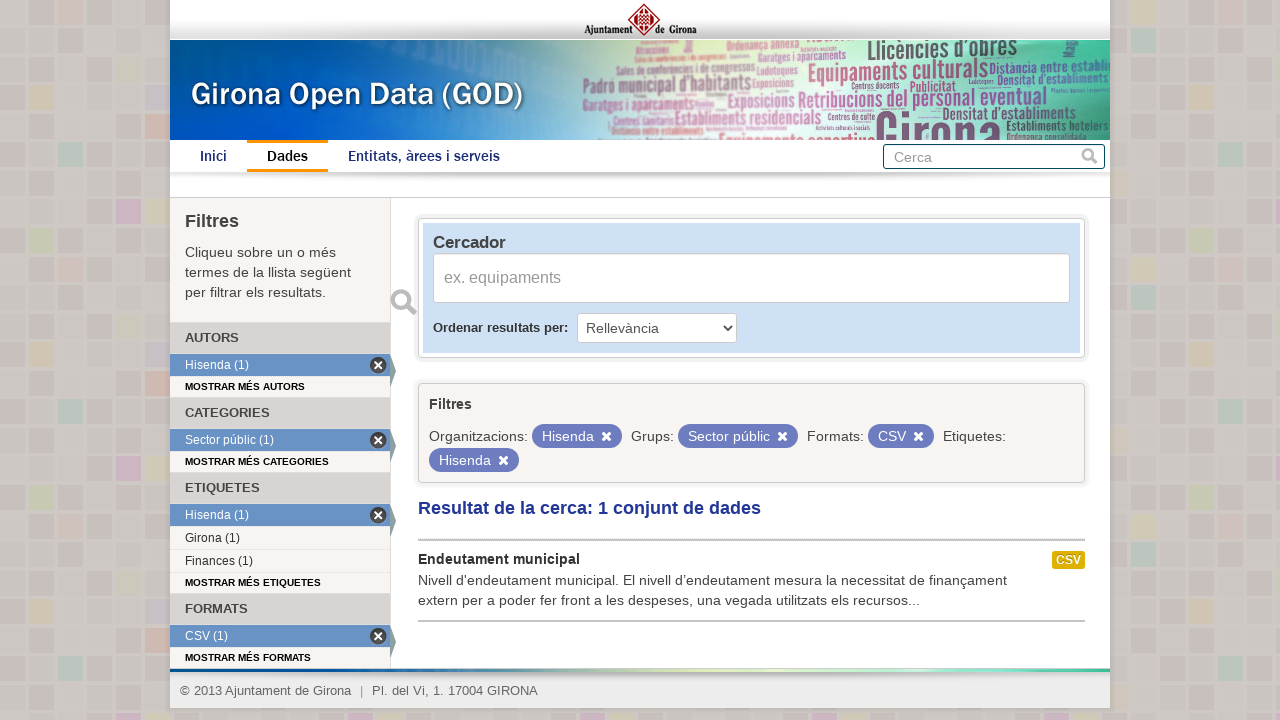

--- FILE ---
content_type: text/html; charset=utf-8
request_url: https://www.girona.cat/opendata/dataset?res_format=CSV&organization=hisenda&groups=sector-public&tags=Hisenda
body_size: 3073
content:
<!DOCTYPE html>
<!--[if IE 7]> <html lang="ca" class="ie ie7"> <![endif]-->
<!--[if IE 8]> <html lang="ca" class="ie ie8"> <![endif]-->
<!--[if IE 9]> <html lang="ca" class="ie9"> <![endif]-->
<!--[if gt IE 8]><!--> <html lang="ca"> <!--<![endif]-->
  <head>
    <!--[if lte ie 8]><script type="text/javascript" src="/opendata/fanstatic/vendor/:version:2013-07-11T14:33:39.91/html5.min.js"></script><![endif]-->
<link rel="stylesheet" type="text/css" href="/opendata/fanstatic/vendor/:version:2013-07-11T14:33:39.91/select2/select2.min.css" />
<link rel="stylesheet" type="text/css" href="/opendata/fanstatic/css/:version:2013-07-11T14:33:39.91/main.min.css" />
<!--[if ie 7]><link rel="stylesheet" type="text/css" href="/opendata/fanstatic/vendor/:version:2013-07-11T14:33:39.91/font-awesome/css/font-awesome-ie7.css" /><![endif]-->

    <meta charset="utf-8" />
      <meta name="generator" content="ckan 2.0.1" />
    <title>Cerca un conjunt de dades - Girona Open Data</title>

    
    <link rel="shortcut icon" href="/favicon.ico" />
    
      
      <link rel="stylesheet" href="/opendata/css/ajgirona.css" />
    

    
      
      
    
    
    <script async src="https://www.googletagmanager.com/gtag/js?id=G-DVY0DVRY5L"></script>
    <script>
      window.dataLayer = window.dataLayer || [];
      function gtag(){dataLayer.push(arguments);}
      gtag('js', new Date());

      gtag('config', 'G-DVY0DVRY5L');
    </script>
  </head>

  
  <body data-site-root="https://www.girona.cat/opendata/opendata/" data-locale-root="https://www.girona.cat/opendata/opendata/" data-api-root="http://terra.girona.cat/opendata/">
    <div class="main_container">
    
    


<header class="barra_ajuntament">
</header>

<header class="barra_dades_obertes">
</header>


<header class="masthead">
  
  
  <div class="container">
    
    <hgroup class="header-image">

      
      

    </hgroup>

    <div class="content">

      
        <nav class="section navigation">
          <ul class="nav nav-pills">
            
            <li><a href="/opendata/">Inici</a></li><li class="active"><a href="/opendata/dataset">Dades</a></li><li><a href="/opendata/organization">Entitats, àrees i serveis</a></li>
            
          </ul>
        </nav>
      

      
        <form class="section site-search simple-input" action="/opendata/dataset" method="get">
          <div class="field">
            <label for="field-sitewide-search">Cerca conjunts de dades</label>
            <input id="field-sitewide-search" type="text" name="q" placeholder="Cerca" />
            <button class="btn-search" type="submit">Cerca</button>
          </div>
        </form>
      

    </div>
  </div>
</header>

  
    <div role="main">
      <div id="content" class="container">
        
          
            
            <div class="flash-messages">
              
            </div>
          

          
            <div class="toolbar">
              
                
              
              
                
                  <ol class="breadcrumb">
                    
<!-- Snippet snippets/home_breadcrumb_item.html start -->

<b>Us trobeu a:</b> <li><a href="/opendata/"><span> GOD</span></a></li>
<!-- Snippet snippets/home_breadcrumb_item.html end -->

                    
  <li class="active"><a href="/opendata/dataset">Conjunts de dades</a></li>

                  </ol>
                
              
            </div>
          

          <div class="wrapper">

            
              <div class="btn-group actions">
                
              </div>
            

            
            
            

            
              <div class="primary">
                
                
  <section class="module">
    <div class="module-content">

  <div id="dataset_search">
     <div class="module module-shallow module-narrow module-dark info box">
      <form class="dataset-search clearfix" method="get" data-module="select-switch">
        <h3 class="heading">Cercador</h3>
        <span class="control-group search-giant">
          <input type="text" class="search" name="q" value="" autocomplete="off" placeholder="ex. equipaments" />
          <button type="submit" value="search">Enviar</button>
        </span>

        
<!-- Snippet snippets/sort_by.html start -->

<span class="form-select control-group control-order-by">
  <label for="field-order-by">Ordenar resultats per</label>
  <select id="field-order-by" name="sort">
    <option value="score desc, metadata_modified desc" selected="selected">Rellevància</option>
    <option value="title_string asc">Nom Ascendent</option>
    <option value="title_string desc">Nom Descendent</option>
    <option value="metadata_modified desc">Última modificació</option>
    
  </select>
  <button class="btn js-hide" type="submit">Vés</button>
</span>
<!-- Snippet snippets/sort_by.html end -->


        <span>
            
  
  

  
    
      
  <input type="hidden" name="res_format" value="CSV" />

    
  
    
      
  <input type="hidden" name="organization" value="hisenda" />

    
  
    
      
  <input type="hidden" name="groups" value="sector-public" />

    
  
    
      
  <input type="hidden" name="tags" value="Hisenda" />

    
  

          </span>

        <div id="dataset-search-ext"></div>
      </form>
     </div>
  </div>

      <div class="results">
        
        <div class="filter-list">
        <p>Filtres</p>
          
            
            <span class="facet">Organitzacions:</span>
            
              <span class="filtered pill">Hisenda
                <a href="/opendata/dataset?res_format=CSV&amp;groups=sector-public&amp;tags=Hisenda" class="remove" title="Esborra"><i class="icon-remove"></i></a>
              </span>
            
          
            
            <span class="facet">Grups:</span>
            
              <span class="filtered pill">Sector públic
                <a href="/opendata/dataset?res_format=CSV&amp;organization=hisenda&amp;tags=Hisenda" class="remove" title="Esborra"><i class="icon-remove"></i></a>
              </span>
            
          
            
            <span class="facet">Formats:</span>
            
              <span class="filtered pill">CSV
                <a href="/opendata/dataset?organization=hisenda&amp;groups=sector-public&amp;tags=Hisenda" class="remove" title="Esborra"><i class="icon-remove"></i></a>
              </span>
            
          
            
            <span class="facet">Etiquetes:</span>
            
              <span class="filtered pill">Hisenda
                <a href="/opendata/dataset?res_format=CSV&amp;organization=hisenda&amp;groups=sector-public" class="remove" title="Esborra"><i class="icon-remove"></i></a>
              </span>
            
          
        </div>
        
        <p class="resultats_titol">
<!-- Snippet snippets/search_result_text.html start -->


  
  
  
  

Resultat de la cerca: 1 conjunt de dades
<!-- Snippet snippets/search_result_text.html end -->
</p>
        
      </div>

      
      
<!-- Snippet snippets/package_list.html start -->


  <ul class="dataset-list unstyled">
    
      
<!-- Snippet snippets/package_item.html start -->






<li class="dataset-item" onclick="window.location.href = '/opendata/dataset/endeutament-municipal'">
  
    <div class="dataset-content">
      <h3 class="dataset-heading">
        
        <a href="/opendata/dataset/endeutament-municipal">Endeutament municipal</a>
        
        
<!-- Snippet snippets/popular.html start -->


<!-- Snippet snippets/popular.html end -->

      </h3>
      
      
        <div>Nivell d'endeutament municipal. 

El nivell d’endeutament mesura la necessitat de finançament extern per a poder fer front a les despeses, una vegada utilitzats els recursos...</div>
      
    </div>
    
      <ul class="dataset-resources unstyled">
        
          <li>
            <a href="/opendata/dataset/endeutament-municipal" class="label" data-format="csv">CSV</a>
          </li>
        
      </ul>
    
  
</li>
<!-- Snippet snippets/package_item.html end -->

    
  </ul>

<!-- Snippet snippets/package_list.html end -->

    </div>

    
  </section>


              </div>
            

            
              <aside class="secondary">
                
                
<div class="filtres_header"><h2>Filtres</h2><p>Cliqueu sobre un o més termes de la llista següent per filtrar els resultats.</p></div>
  
      
<!-- Snippet snippets/facet_list.html start -->



  <section class="module module-narrow module-shallow">
    <h2 class="module-heading">
      
      Autors
      
    </h2>
    
      <nav>
        <ul class="unstyled nav nav-simple nav-facet">
          
            
            
            
              <li class="nav-item active">
                <a href="/opendata/dataset?res_format=CSV&amp;groups=sector-public&amp;tags=Hisenda">
                  <span>Hisenda (1)</span>
                </a>
              </li>
          
        </ul>
      </nav>
      <p class="module-footer">
        
          <a href="/opendata/dataset?res_format=CSV&amp;organization=hisenda&amp;groups=sector-public&amp;tags=Hisenda&amp;_organization_limit=0" class="read-more">

Mostrar més autors

          </a>
        
      </p>
    
  </section>


<!-- Snippet snippets/facet_list.html end -->

  
      
<!-- Snippet snippets/facet_list.html start -->



  <section class="module module-narrow module-shallow">
    <h2 class="module-heading">
      
      Categories
      
    </h2>
    
      <nav>
        <ul class="unstyled nav nav-simple nav-facet">
          
            
            
            
              <li class="nav-item active">
                <a href="/opendata/dataset?res_format=CSV&amp;organization=hisenda&amp;tags=Hisenda">
                  <span>Sector públic (1)</span>
                </a>
              </li>
          
        </ul>
      </nav>
      <p class="module-footer">
        
          <a href="/opendata/dataset?res_format=CSV&amp;organization=hisenda&amp;groups=sector-public&amp;tags=Hisenda&amp;_groups_limit=0" class="read-more">

Mostrar més categories

          </a>
        
      </p>
    
  </section>


<!-- Snippet snippets/facet_list.html end -->

  
      
<!-- Snippet snippets/facet_list.html start -->



  <section class="module module-narrow module-shallow">
    <h2 class="module-heading">
      
      Etiquetes
      
    </h2>
    
      <nav>
        <ul class="unstyled nav nav-simple nav-facet">
          
            
            
            
              <li class="nav-item active">
                <a href="/opendata/dataset?res_format=CSV&amp;organization=hisenda&amp;groups=sector-public">
                  <span>Hisenda (1)</span>
                </a>
              </li>
          
            
            
            
              <li class="nav-item">
                <a href="/opendata/dataset?res_format=CSV&amp;tags=Hisenda&amp;organization=hisenda&amp;groups=sector-public&amp;tags=Girona">
                  <span>Girona (1)</span>
                </a>
              </li>
          
            
            
            
              <li class="nav-item">
                <a href="/opendata/dataset?res_format=CSV&amp;tags=Hisenda&amp;organization=hisenda&amp;tags=Finances&amp;groups=sector-public">
                  <span>Finances (1)</span>
                </a>
              </li>
          
        </ul>
      </nav>
      <p class="module-footer">
        
          <a href="/opendata/dataset?res_format=CSV&amp;organization=hisenda&amp;groups=sector-public&amp;tags=Hisenda&amp;_tags_limit=0" class="read-more">

Mostrar més etiquetes

          </a>
        
      </p>
    
  </section>


<!-- Snippet snippets/facet_list.html end -->

  
      
<!-- Snippet snippets/facet_list.html start -->



  <section class="module module-narrow module-shallow">
    <h2 class="module-heading">
      
      Formats
      
    </h2>
    
      <nav>
        <ul class="unstyled nav nav-simple nav-facet">
          
            
            
            
              <li class="nav-item active">
                <a href="/opendata/dataset?organization=hisenda&amp;groups=sector-public&amp;tags=Hisenda">
                  <span>CSV (1)</span>
                </a>
              </li>
          
        </ul>
      </nav>
      <p class="module-footer">
        
          <a href="/opendata/dataset?res_format=CSV&amp;organization=hisenda&amp;groups=sector-public&amp;tags=Hisenda&amp;_res_format_limit=0" class="read-more">

Mostrar més formats

          </a>
        
      </p>
    
  </section>


<!-- Snippet snippets/facet_list.html end -->

  
      
<!-- Snippet snippets/facet_list.html start -->





<!-- Snippet snippets/facet_list.html end -->

  

              </aside>
            
          </div>
        
      </div>
    </div>
  
    <div class="peu_pagina">&copy; 2013 Ajuntament de Girona <span>|</span> Pl. del Vi, 1. 17004 GIRONA</div>
  
    
    
    
  
    

      
    </div>
  <script>document.getElementsByTagName('html')[0].className += ' js';</script>
<script type="text/javascript" src="/opendata/fanstatic/vendor/:version:2013-07-11T14:33:39.91/jquery.min.js"></script>
<script type="text/javascript" src="/opendata/fanstatic/vendor/:version:2013-07-11T14:33:39.91/:bundle:bootstrap/js/bootstrap.min.js;jed.min.js;select2/select2.min.js"></script>
<script type="text/javascript" src="/opendata/fanstatic/base/:version:2013-07-11T14:33:39.91/:bundle:plugins/jquery.inherit.min.js;plugins/jquery.proxy-all.min.js;plugins/jquery.url-helpers.min.js;plugins/jquery.date-helpers.min.js;plugins/jquery.slug.min.js;plugins/jquery.slug-preview.min.js;plugins/jquery.truncator.min.js;plugins/jquery.form-warning.min.js;sandbox.min.js;module.min.js;pubsub.min.js;client.min.js;notify.min.js;i18n.min.js;main.min.js;modules/select-switch.min.js;modules/slug-preview.min.js;modules/basic-form.min.js;modules/confirm-action.min.js;modules/api-info.min.js;modules/autocomplete.min.js;modules/custom-fields.min.js;modules/related-item.min.js;modules/data-viewer.min.js;modules/resource-form.min.js;modules/resource-upload-field.min.js;modules/follow.min.js;modules/activity-stream.min.js;modules/dashboard.min.js;modules/table-toggle-more.min.js"></script></body>
</html>